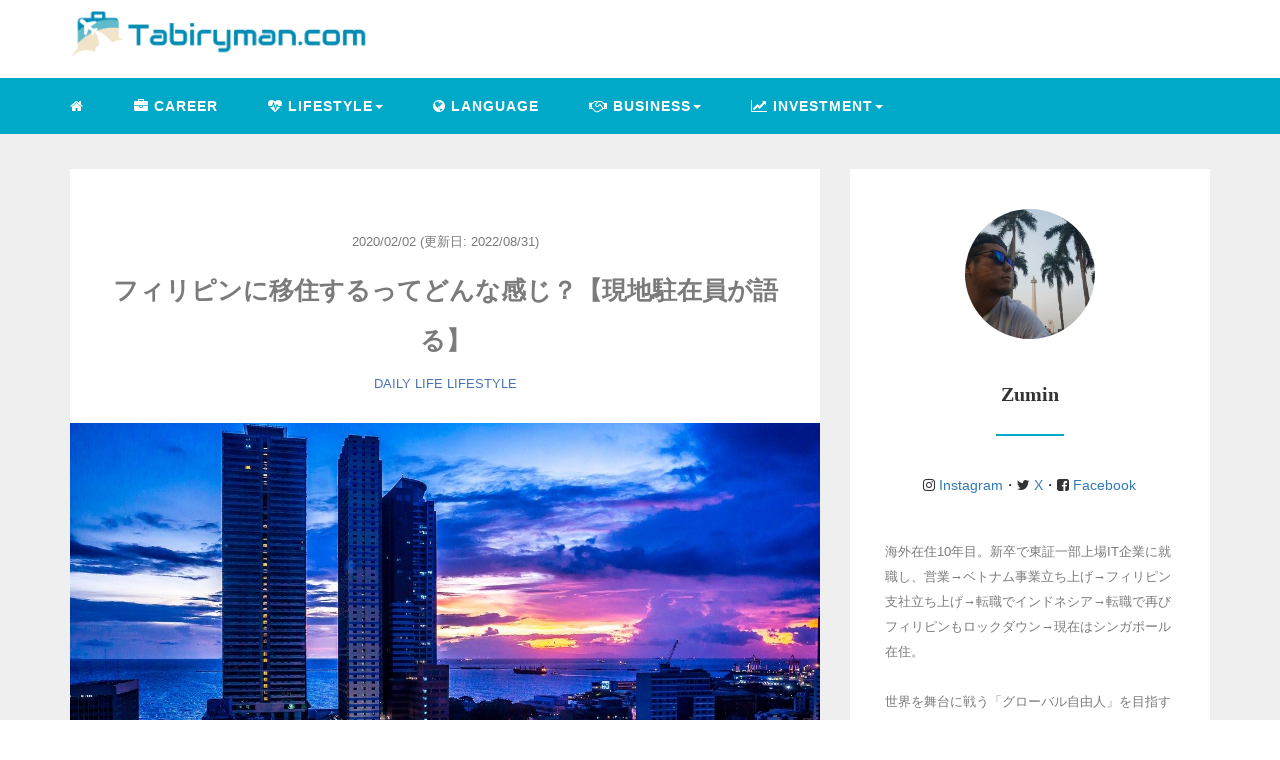

--- FILE ---
content_type: text/html; charset=UTF-8
request_url: https://tabiryman.com/life-in-philippines/
body_size: 20335
content:
<!DOCTYPE HTML>
<html lang="ja">
<head>
<link rel="stylesheet" href="https://tabiryman.com/wp-content/themes/m_theme/style.css" type="text/css"/>

<meta charset="utf-8" />
<meta name="viewport" content="width=device-width, initial-scale=1">



<!-- OGP設定 -->
<meta property="fb:app_id" content="2300358983594499" />
<meta property="fb:admins" content="113943260164199" />
<meta name="twitter:card" value="summary_large_image"/>
<meta name="twitter:site" value="@tabirymandotcom" />
<meta name="twitter:creator" value="@tabirymandotcom" />
<meta name="twitter:title" value="フィリピンに移住するってどんな感じ？【現地駐在員が語る】"/>
<meta name="twitter:description" value="「フィリピンで移住するにはどんな条件が必要で、どんなメリット・デメリットがあるのだろう？生活費はどれくらいかかるのかな？」そんな疑問を持つ方向けの記事です。合計4年以上、実際にフィリピンの首都マニラでの生活を経験した僕が解説していきます。"/>

<meta property="og:url" content="https://tabiryman.com/life-in-philippines/"/>
<meta property="og:title" content="フィリピンに移住するってどんな感じ？【現地駐在員が語る】" />
<meta name="twitter:description" value="「フィリピンで移住するにはどんな条件が必要で、どんなメリット・デメリットがあるのだろう？生活費はどれくらいかかるのかな？」そんな疑問を持つ方向けの記事です。合計4年以上、実際にフィリピンの首都マニラでの生活を経験した僕が解説していきます。"/>
<meta property="og:type" content="article" />
<meta property="og:image" content="https://tabiryman.com/wp-content/uploads/2020/02/eye.jpg" />
<meta name="twitter:image" value="https://tabiryman.com/wp-content/uploads/2020/02/eye.jpg" />

	
<!-- /OGP設定 -->

<link rel="shortcut icon" href="https://tabiryman.com/wp-content/themes/m_theme/images/favicon.ico">

<!-- schema.org -->
<meta itemprop="name" content="フィリピンに移住するってどんな感じ？【現地駐在員が語る】">
<meta itemprop="description" content="https://tabiryman.com/life-in-philippines/">

	<style>img:is([sizes="auto" i], [sizes^="auto," i]) { contain-intrinsic-size: 3000px 1500px }</style>
	
		<!-- All in One SEO 4.8.5 - aioseo.com -->
		<title>フィリピンに移住するってどんな感じ？【現地駐在員が語る】 | 旅リーマンどっとこむ</title>
	<meta name="description" content="「フィリピンで移住するにはどんな条件が必要で、どんなメリット・デメリットがあるのだろう？生活費はどれくらいかかるのかな？」そんな疑問を持つ方向けの記事です。合計4年以上、実際にフィリピンの首都マニラでの生活を経験した僕が解説していきます。" />
	<meta name="robots" content="max-snippet:-1, max-image-preview:large, max-video-preview:-1" />
	<meta name="author" content="Zumin"/>
	<meta name="google-site-verification" content="7hFG7HpZnuB8nHG2FWu45hG-65S6DuD7jwqDmMqvI7I" />
	<link rel="canonical" href="https://tabiryman.com/life-in-philippines/" />
	<meta name="generator" content="All in One SEO (AIOSEO) 4.8.5" />

		<!-- Global site tag (gtag.js) - Google Analytics -->
<script async src="https://www.googletagmanager.com/gtag/js?id=UA-156591259-1"></script>
<script>
 window.dataLayer = window.dataLayer || [];
 function gtag(){dataLayer.push(arguments);}
 gtag('js', new Date());

 gtag('config', 'UA-156591259-1');
</script>
		<meta property="og:locale" content="ja_JP" />
		<meta property="og:site_name" content="旅リーマンどっとこむ" />
		<meta property="og:type" content="article" />
		<meta property="og:title" content="フィリピンに移住するってどんな感じ？【現地駐在員が語る】 | 旅リーマンどっとこむ" />
		<meta property="og:description" content="「フィリピンで移住するにはどんな条件が必要で、どんなメリット・デメリットがあるのだろう？生活費はどれくらいかかるのかな？」そんな疑問を持つ方向けの記事です。合計4年以上、実際にフィリピンの首都マニラでの生活を経験した僕が解説していきます。" />
		<meta property="og:url" content="https://tabiryman.com/life-in-philippines/" />
		<meta property="fb:app_id" content="2300358983594499" />
		<meta property="fb:admins" content="113943260164199" />
		<meta property="og:image" content="https://tabiryman.com/wp-content/uploads/2020/02/eye.jpg" />
		<meta property="og:image:secure_url" content="https://tabiryman.com/wp-content/uploads/2020/02/eye.jpg" />
		<meta property="og:image:width" content="1280" />
		<meta property="og:image:height" content="853" />
		<meta property="article:published_time" content="2020-02-01T17:05:30+00:00" />
		<meta property="article:modified_time" content="2022-08-31T05:00:27+00:00" />
		<meta property="article:publisher" content="https://www.facebook.com/tabirymandotcom/" />
		<meta name="twitter:card" content="summary" />
		<meta name="twitter:site" content="@tabirymandotcom" />
		<meta name="twitter:title" content="フィリピンに移住するってどんな感じ？【現地駐在員が語る】 | 旅リーマンどっとこむ" />
		<meta name="twitter:description" content="「フィリピンで移住するにはどんな条件が必要で、どんなメリット・デメリットがあるのだろう？生活費はどれくらいかかるのかな？」そんな疑問を持つ方向けの記事です。合計4年以上、実際にフィリピンの首都マニラでの生活を経験した僕が解説していきます。" />
		<meta name="twitter:image" content="https://tabiryman.com/wp-content/uploads/2020/02/eye.jpg" />
		<script type="application/ld+json" class="aioseo-schema">
			{"@context":"https:\/\/schema.org","@graph":[{"@type":"Article","@id":"https:\/\/tabiryman.com\/life-in-philippines\/#article","name":"\u30d5\u30a3\u30ea\u30d4\u30f3\u306b\u79fb\u4f4f\u3059\u308b\u3063\u3066\u3069\u3093\u306a\u611f\u3058\uff1f\u3010\u73fe\u5730\u99d0\u5728\u54e1\u304c\u8a9e\u308b\u3011 | \u65c5\u30ea\u30fc\u30de\u30f3\u3069\u3063\u3068\u3053\u3080","headline":"\u30d5\u30a3\u30ea\u30d4\u30f3\u306b\u79fb\u4f4f\u3059\u308b\u3063\u3066\u3069\u3093\u306a\u611f\u3058\uff1f\u3010\u73fe\u5730\u99d0\u5728\u54e1\u304c\u8a9e\u308b\u3011","author":{"@id":"https:\/\/tabiryman.com\/author\/zumin\/#author"},"publisher":{"@id":"https:\/\/tabiryman.com\/#person"},"image":{"@type":"ImageObject","url":"https:\/\/tabiryman.com\/wp-content\/uploads\/2020\/02\/eye.jpg","width":1280,"height":853,"caption":"\u30d5\u30a3\u30ea\u30d4\u30f3\u306b\u79fb\u4f4f\u3059\u308b\u3063\u3066\u3069\u3093\u306a\u611f\u3058\uff1f\u3010\u73fe\u5730\u99d0\u5728\u54e1\u304c\u8a9e\u308b\u3011"},"datePublished":"2020-02-02T02:05:30+09:00","dateModified":"2022-08-31T14:00:27+09:00","inLanguage":"ja","mainEntityOfPage":{"@id":"https:\/\/tabiryman.com\/life-in-philippines\/#webpage"},"isPartOf":{"@id":"https:\/\/tabiryman.com\/life-in-philippines\/#webpage"},"articleSection":"DAILY LIFE, LIFESTYLE, \u30d5\u30a3\u30ea\u30d4\u30f3, \u6d77\u5916\u79fb\u4f4f"},{"@type":"BreadcrumbList","@id":"https:\/\/tabiryman.com\/life-in-philippines\/#breadcrumblist","itemListElement":[{"@type":"ListItem","@id":"https:\/\/tabiryman.com#listItem","position":1,"name":"Home","item":"https:\/\/tabiryman.com","nextItem":{"@type":"ListItem","@id":"https:\/\/tabiryman.com\/category\/lifestyle\/#listItem","name":"LIFESTYLE"}},{"@type":"ListItem","@id":"https:\/\/tabiryman.com\/category\/lifestyle\/#listItem","position":2,"name":"LIFESTYLE","item":"https:\/\/tabiryman.com\/category\/lifestyle\/","nextItem":{"@type":"ListItem","@id":"https:\/\/tabiryman.com\/category\/lifestyle\/dailylife\/#listItem","name":"DAILY LIFE"},"previousItem":{"@type":"ListItem","@id":"https:\/\/tabiryman.com#listItem","name":"Home"}},{"@type":"ListItem","@id":"https:\/\/tabiryman.com\/category\/lifestyle\/dailylife\/#listItem","position":3,"name":"DAILY LIFE","item":"https:\/\/tabiryman.com\/category\/lifestyle\/dailylife\/","nextItem":{"@type":"ListItem","@id":"https:\/\/tabiryman.com\/life-in-philippines\/#listItem","name":"\u30d5\u30a3\u30ea\u30d4\u30f3\u306b\u79fb\u4f4f\u3059\u308b\u3063\u3066\u3069\u3093\u306a\u611f\u3058\uff1f\u3010\u73fe\u5730\u99d0\u5728\u54e1\u304c\u8a9e\u308b\u3011"},"previousItem":{"@type":"ListItem","@id":"https:\/\/tabiryman.com\/category\/lifestyle\/#listItem","name":"LIFESTYLE"}},{"@type":"ListItem","@id":"https:\/\/tabiryman.com\/life-in-philippines\/#listItem","position":4,"name":"\u30d5\u30a3\u30ea\u30d4\u30f3\u306b\u79fb\u4f4f\u3059\u308b\u3063\u3066\u3069\u3093\u306a\u611f\u3058\uff1f\u3010\u73fe\u5730\u99d0\u5728\u54e1\u304c\u8a9e\u308b\u3011","previousItem":{"@type":"ListItem","@id":"https:\/\/tabiryman.com\/category\/lifestyle\/dailylife\/#listItem","name":"DAILY LIFE"}}]},{"@type":"Person","@id":"https:\/\/tabiryman.com\/#person","name":"Zumin","image":{"@type":"ImageObject","@id":"https:\/\/tabiryman.com\/life-in-philippines\/#personImage","url":"https:\/\/secure.gravatar.com\/avatar\/6565616201eb122bee3cf57c110f62b3?s=96&d=mm&r=g","width":96,"height":96,"caption":"Zumin"}},{"@type":"Person","@id":"https:\/\/tabiryman.com\/author\/zumin\/#author","url":"https:\/\/tabiryman.com\/author\/zumin\/","name":"Zumin","image":{"@type":"ImageObject","@id":"https:\/\/tabiryman.com\/life-in-philippines\/#authorImage","url":"https:\/\/secure.gravatar.com\/avatar\/6565616201eb122bee3cf57c110f62b3?s=96&d=mm&r=g","width":96,"height":96,"caption":"Zumin"}},{"@type":"WebPage","@id":"https:\/\/tabiryman.com\/life-in-philippines\/#webpage","url":"https:\/\/tabiryman.com\/life-in-philippines\/","name":"\u30d5\u30a3\u30ea\u30d4\u30f3\u306b\u79fb\u4f4f\u3059\u308b\u3063\u3066\u3069\u3093\u306a\u611f\u3058\uff1f\u3010\u73fe\u5730\u99d0\u5728\u54e1\u304c\u8a9e\u308b\u3011 | \u65c5\u30ea\u30fc\u30de\u30f3\u3069\u3063\u3068\u3053\u3080","description":"\u300c\u30d5\u30a3\u30ea\u30d4\u30f3\u3067\u79fb\u4f4f\u3059\u308b\u306b\u306f\u3069\u3093\u306a\u6761\u4ef6\u304c\u5fc5\u8981\u3067\u3001\u3069\u3093\u306a\u30e1\u30ea\u30c3\u30c8\u30fb\u30c7\u30e1\u30ea\u30c3\u30c8\u304c\u3042\u308b\u306e\u3060\u308d\u3046\uff1f\u751f\u6d3b\u8cbb\u306f\u3069\u308c\u304f\u3089\u3044\u304b\u304b\u308b\u306e\u304b\u306a\uff1f\u300d\u305d\u3093\u306a\u7591\u554f\u3092\u6301\u3064\u65b9\u5411\u3051\u306e\u8a18\u4e8b\u3067\u3059\u3002\u5408\u8a084\u5e74\u4ee5\u4e0a\u3001\u5b9f\u969b\u306b\u30d5\u30a3\u30ea\u30d4\u30f3\u306e\u9996\u90fd\u30de\u30cb\u30e9\u3067\u306e\u751f\u6d3b\u3092\u7d4c\u9a13\u3057\u305f\u50d5\u304c\u89e3\u8aac\u3057\u3066\u3044\u304d\u307e\u3059\u3002","inLanguage":"ja","isPartOf":{"@id":"https:\/\/tabiryman.com\/#website"},"breadcrumb":{"@id":"https:\/\/tabiryman.com\/life-in-philippines\/#breadcrumblist"},"author":{"@id":"https:\/\/tabiryman.com\/author\/zumin\/#author"},"creator":{"@id":"https:\/\/tabiryman.com\/author\/zumin\/#author"},"image":{"@type":"ImageObject","url":"https:\/\/tabiryman.com\/wp-content\/uploads\/2020\/02\/eye.jpg","@id":"https:\/\/tabiryman.com\/life-in-philippines\/#mainImage","width":1280,"height":853,"caption":"\u30d5\u30a3\u30ea\u30d4\u30f3\u306b\u79fb\u4f4f\u3059\u308b\u3063\u3066\u3069\u3093\u306a\u611f\u3058\uff1f\u3010\u73fe\u5730\u99d0\u5728\u54e1\u304c\u8a9e\u308b\u3011"},"primaryImageOfPage":{"@id":"https:\/\/tabiryman.com\/life-in-philippines\/#mainImage"},"datePublished":"2020-02-02T02:05:30+09:00","dateModified":"2022-08-31T14:00:27+09:00"},{"@type":"WebSite","@id":"https:\/\/tabiryman.com\/#website","url":"https:\/\/tabiryman.com\/","name":"\u65c5\u30ea\u30fc\u30de\u30f3\u3069\u3063\u3068\u3053\u3080","description":"\u30b0\u30ed\u30fc\u30d0\u30eb\u81ea\u7531\u4eba\u3078\u306e\u9053","inLanguage":"ja","publisher":{"@id":"https:\/\/tabiryman.com\/#person"}}]}
		</script>
		<!-- All in One SEO -->

<link rel='dns-prefetch' href='//cdn.jsdelivr.net' />
<link rel="alternate" type="application/rss+xml" title="旅リーマンどっとこむ &raquo; フィリピンに移住するってどんな感じ？【現地駐在員が語る】 のコメントのフィード" href="https://tabiryman.com/life-in-philippines/feed/" />
<link rel='stylesheet' id='wp-block-library-css' href='https://tabiryman.com/wp-includes/css/dist/block-library/style.min.css?ver=6.7.4' type='text/css' media='all' />
<style id='classic-theme-styles-inline-css' type='text/css'>
/*! This file is auto-generated */
.wp-block-button__link{color:#fff;background-color:#32373c;border-radius:9999px;box-shadow:none;text-decoration:none;padding:calc(.667em + 2px) calc(1.333em + 2px);font-size:1.125em}.wp-block-file__button{background:#32373c;color:#fff;text-decoration:none}
</style>
<style id='global-styles-inline-css' type='text/css'>
:root{--wp--preset--aspect-ratio--square: 1;--wp--preset--aspect-ratio--4-3: 4/3;--wp--preset--aspect-ratio--3-4: 3/4;--wp--preset--aspect-ratio--3-2: 3/2;--wp--preset--aspect-ratio--2-3: 2/3;--wp--preset--aspect-ratio--16-9: 16/9;--wp--preset--aspect-ratio--9-16: 9/16;--wp--preset--color--black: #000000;--wp--preset--color--cyan-bluish-gray: #abb8c3;--wp--preset--color--white: #ffffff;--wp--preset--color--pale-pink: #f78da7;--wp--preset--color--vivid-red: #cf2e2e;--wp--preset--color--luminous-vivid-orange: #ff6900;--wp--preset--color--luminous-vivid-amber: #fcb900;--wp--preset--color--light-green-cyan: #7bdcb5;--wp--preset--color--vivid-green-cyan: #00d084;--wp--preset--color--pale-cyan-blue: #8ed1fc;--wp--preset--color--vivid-cyan-blue: #0693e3;--wp--preset--color--vivid-purple: #9b51e0;--wp--preset--gradient--vivid-cyan-blue-to-vivid-purple: linear-gradient(135deg,rgba(6,147,227,1) 0%,rgb(155,81,224) 100%);--wp--preset--gradient--light-green-cyan-to-vivid-green-cyan: linear-gradient(135deg,rgb(122,220,180) 0%,rgb(0,208,130) 100%);--wp--preset--gradient--luminous-vivid-amber-to-luminous-vivid-orange: linear-gradient(135deg,rgba(252,185,0,1) 0%,rgba(255,105,0,1) 100%);--wp--preset--gradient--luminous-vivid-orange-to-vivid-red: linear-gradient(135deg,rgba(255,105,0,1) 0%,rgb(207,46,46) 100%);--wp--preset--gradient--very-light-gray-to-cyan-bluish-gray: linear-gradient(135deg,rgb(238,238,238) 0%,rgb(169,184,195) 100%);--wp--preset--gradient--cool-to-warm-spectrum: linear-gradient(135deg,rgb(74,234,220) 0%,rgb(151,120,209) 20%,rgb(207,42,186) 40%,rgb(238,44,130) 60%,rgb(251,105,98) 80%,rgb(254,248,76) 100%);--wp--preset--gradient--blush-light-purple: linear-gradient(135deg,rgb(255,206,236) 0%,rgb(152,150,240) 100%);--wp--preset--gradient--blush-bordeaux: linear-gradient(135deg,rgb(254,205,165) 0%,rgb(254,45,45) 50%,rgb(107,0,62) 100%);--wp--preset--gradient--luminous-dusk: linear-gradient(135deg,rgb(255,203,112) 0%,rgb(199,81,192) 50%,rgb(65,88,208) 100%);--wp--preset--gradient--pale-ocean: linear-gradient(135deg,rgb(255,245,203) 0%,rgb(182,227,212) 50%,rgb(51,167,181) 100%);--wp--preset--gradient--electric-grass: linear-gradient(135deg,rgb(202,248,128) 0%,rgb(113,206,126) 100%);--wp--preset--gradient--midnight: linear-gradient(135deg,rgb(2,3,129) 0%,rgb(40,116,252) 100%);--wp--preset--font-size--small: 13px;--wp--preset--font-size--medium: 20px;--wp--preset--font-size--large: 36px;--wp--preset--font-size--x-large: 42px;--wp--preset--spacing--20: 0.44rem;--wp--preset--spacing--30: 0.67rem;--wp--preset--spacing--40: 1rem;--wp--preset--spacing--50: 1.5rem;--wp--preset--spacing--60: 2.25rem;--wp--preset--spacing--70: 3.38rem;--wp--preset--spacing--80: 5.06rem;--wp--preset--shadow--natural: 6px 6px 9px rgba(0, 0, 0, 0.2);--wp--preset--shadow--deep: 12px 12px 50px rgba(0, 0, 0, 0.4);--wp--preset--shadow--sharp: 6px 6px 0px rgba(0, 0, 0, 0.2);--wp--preset--shadow--outlined: 6px 6px 0px -3px rgba(255, 255, 255, 1), 6px 6px rgba(0, 0, 0, 1);--wp--preset--shadow--crisp: 6px 6px 0px rgba(0, 0, 0, 1);}:where(.is-layout-flex){gap: 0.5em;}:where(.is-layout-grid){gap: 0.5em;}body .is-layout-flex{display: flex;}.is-layout-flex{flex-wrap: wrap;align-items: center;}.is-layout-flex > :is(*, div){margin: 0;}body .is-layout-grid{display: grid;}.is-layout-grid > :is(*, div){margin: 0;}:where(.wp-block-columns.is-layout-flex){gap: 2em;}:where(.wp-block-columns.is-layout-grid){gap: 2em;}:where(.wp-block-post-template.is-layout-flex){gap: 1.25em;}:where(.wp-block-post-template.is-layout-grid){gap: 1.25em;}.has-black-color{color: var(--wp--preset--color--black) !important;}.has-cyan-bluish-gray-color{color: var(--wp--preset--color--cyan-bluish-gray) !important;}.has-white-color{color: var(--wp--preset--color--white) !important;}.has-pale-pink-color{color: var(--wp--preset--color--pale-pink) !important;}.has-vivid-red-color{color: var(--wp--preset--color--vivid-red) !important;}.has-luminous-vivid-orange-color{color: var(--wp--preset--color--luminous-vivid-orange) !important;}.has-luminous-vivid-amber-color{color: var(--wp--preset--color--luminous-vivid-amber) !important;}.has-light-green-cyan-color{color: var(--wp--preset--color--light-green-cyan) !important;}.has-vivid-green-cyan-color{color: var(--wp--preset--color--vivid-green-cyan) !important;}.has-pale-cyan-blue-color{color: var(--wp--preset--color--pale-cyan-blue) !important;}.has-vivid-cyan-blue-color{color: var(--wp--preset--color--vivid-cyan-blue) !important;}.has-vivid-purple-color{color: var(--wp--preset--color--vivid-purple) !important;}.has-black-background-color{background-color: var(--wp--preset--color--black) !important;}.has-cyan-bluish-gray-background-color{background-color: var(--wp--preset--color--cyan-bluish-gray) !important;}.has-white-background-color{background-color: var(--wp--preset--color--white) !important;}.has-pale-pink-background-color{background-color: var(--wp--preset--color--pale-pink) !important;}.has-vivid-red-background-color{background-color: var(--wp--preset--color--vivid-red) !important;}.has-luminous-vivid-orange-background-color{background-color: var(--wp--preset--color--luminous-vivid-orange) !important;}.has-luminous-vivid-amber-background-color{background-color: var(--wp--preset--color--luminous-vivid-amber) !important;}.has-light-green-cyan-background-color{background-color: var(--wp--preset--color--light-green-cyan) !important;}.has-vivid-green-cyan-background-color{background-color: var(--wp--preset--color--vivid-green-cyan) !important;}.has-pale-cyan-blue-background-color{background-color: var(--wp--preset--color--pale-cyan-blue) !important;}.has-vivid-cyan-blue-background-color{background-color: var(--wp--preset--color--vivid-cyan-blue) !important;}.has-vivid-purple-background-color{background-color: var(--wp--preset--color--vivid-purple) !important;}.has-black-border-color{border-color: var(--wp--preset--color--black) !important;}.has-cyan-bluish-gray-border-color{border-color: var(--wp--preset--color--cyan-bluish-gray) !important;}.has-white-border-color{border-color: var(--wp--preset--color--white) !important;}.has-pale-pink-border-color{border-color: var(--wp--preset--color--pale-pink) !important;}.has-vivid-red-border-color{border-color: var(--wp--preset--color--vivid-red) !important;}.has-luminous-vivid-orange-border-color{border-color: var(--wp--preset--color--luminous-vivid-orange) !important;}.has-luminous-vivid-amber-border-color{border-color: var(--wp--preset--color--luminous-vivid-amber) !important;}.has-light-green-cyan-border-color{border-color: var(--wp--preset--color--light-green-cyan) !important;}.has-vivid-green-cyan-border-color{border-color: var(--wp--preset--color--vivid-green-cyan) !important;}.has-pale-cyan-blue-border-color{border-color: var(--wp--preset--color--pale-cyan-blue) !important;}.has-vivid-cyan-blue-border-color{border-color: var(--wp--preset--color--vivid-cyan-blue) !important;}.has-vivid-purple-border-color{border-color: var(--wp--preset--color--vivid-purple) !important;}.has-vivid-cyan-blue-to-vivid-purple-gradient-background{background: var(--wp--preset--gradient--vivid-cyan-blue-to-vivid-purple) !important;}.has-light-green-cyan-to-vivid-green-cyan-gradient-background{background: var(--wp--preset--gradient--light-green-cyan-to-vivid-green-cyan) !important;}.has-luminous-vivid-amber-to-luminous-vivid-orange-gradient-background{background: var(--wp--preset--gradient--luminous-vivid-amber-to-luminous-vivid-orange) !important;}.has-luminous-vivid-orange-to-vivid-red-gradient-background{background: var(--wp--preset--gradient--luminous-vivid-orange-to-vivid-red) !important;}.has-very-light-gray-to-cyan-bluish-gray-gradient-background{background: var(--wp--preset--gradient--very-light-gray-to-cyan-bluish-gray) !important;}.has-cool-to-warm-spectrum-gradient-background{background: var(--wp--preset--gradient--cool-to-warm-spectrum) !important;}.has-blush-light-purple-gradient-background{background: var(--wp--preset--gradient--blush-light-purple) !important;}.has-blush-bordeaux-gradient-background{background: var(--wp--preset--gradient--blush-bordeaux) !important;}.has-luminous-dusk-gradient-background{background: var(--wp--preset--gradient--luminous-dusk) !important;}.has-pale-ocean-gradient-background{background: var(--wp--preset--gradient--pale-ocean) !important;}.has-electric-grass-gradient-background{background: var(--wp--preset--gradient--electric-grass) !important;}.has-midnight-gradient-background{background: var(--wp--preset--gradient--midnight) !important;}.has-small-font-size{font-size: var(--wp--preset--font-size--small) !important;}.has-medium-font-size{font-size: var(--wp--preset--font-size--medium) !important;}.has-large-font-size{font-size: var(--wp--preset--font-size--large) !important;}.has-x-large-font-size{font-size: var(--wp--preset--font-size--x-large) !important;}
:where(.wp-block-post-template.is-layout-flex){gap: 1.25em;}:where(.wp-block-post-template.is-layout-grid){gap: 1.25em;}
:where(.wp-block-columns.is-layout-flex){gap: 2em;}:where(.wp-block-columns.is-layout-grid){gap: 2em;}
:root :where(.wp-block-pullquote){font-size: 1.5em;line-height: 1.6;}
</style>
<link rel='stylesheet' id='sbd-block-style-post-css' href='https://tabiryman.com/wp-content/plugins/simpleblogdesign-main/build/style-index.css?ver=1.2.6' type='text/css' media='all' />
<link rel='stylesheet' id='sbd_style-css' href='https://tabiryman.com/?sbd=1&#038;ver=6.7.4' type='text/css' media='all' />
<link rel='stylesheet' id='sbd-sroll-css-css' href='https://tabiryman.com/wp-content/plugins/simpleblogdesign-main/addon/scroll-hint/style.css?ver=1' type='text/css' media='all' />
<link rel="https://api.w.org/" href="https://tabiryman.com/wp-json/" /><link rel="alternate" title="JSON" type="application/json" href="https://tabiryman.com/wp-json/wp/v2/posts/657" /><meta name="generator" content="WordPress 6.7.4" />
<link rel='shortlink' href='https://tabiryman.com/?p=657' />
<link rel="alternate" title="oEmbed (JSON)" type="application/json+oembed" href="https://tabiryman.com/wp-json/oembed/1.0/embed?url=https%3A%2F%2Ftabiryman.com%2Flife-in-philippines%2F" />
<link rel="alternate" title="oEmbed (XML)" type="text/xml+oembed" href="https://tabiryman.com/wp-json/oembed/1.0/embed?url=https%3A%2F%2Ftabiryman.com%2Flife-in-philippines%2F&#038;format=xml" />
		<script type="text/javascript">
				(function(c,l,a,r,i,t,y){
					c[a]=c[a]||function(){(c[a].q=c[a].q||[]).push(arguments)};t=l.createElement(r);t.async=1;
					t.src="https://www.clarity.ms/tag/"+i+"?ref=wordpress";y=l.getElementsByTagName(r)[0];y.parentNode.insertBefore(t,y);
				})(window, document, "clarity", "script", "gmn1bst50q");
		</script>
		<style type="text/css">header .nav-bg {background: #00a9c7;}header .nav-bg .nav.navbar-nav a {color: #fff;}header .nav-bg .nav.navbar-nav a:hover {background: #3497a8;}header .nav-bg .nav .open>a, header .nav-bg .nav .open>a:hover, header .nav-bg .nav .open>a:focus {background:#3497a8;}header .nav-bg .nav.navbar-nav .dropdown-menu li a:hover {color: #ffffff;}span.sitename.sub {color: #00a9c7;}.single h2 {border-left: 9px solid #00a9c7;}.single h3 {border-left: 9px solid #00a9c7;}.single h4 {color: #00a9c7;}.single ul, .single ol {background-color: #f8f9ff; border: dashed 1px #4865b2;}.single p.point i {color: #00a9c7;}hr {border: 1px solid #00a9c7;}footer .credit {background: #00a9c7;}@media only screen and (max-width: 479px){  header {background: #000000;}  .pushy {background: #000000;}  header .nav-bg .nav.navbar-nav a:hover {background: #3497a8;}  .pushy a {color: #fff;}  header .dropdown-menu>li>a {color: #fff;}}</style><style type="text/css">.broken_link, a.broken_link {
	text-decoration: line-through;
}</style><link rel="icon" href="https://tabiryman.com/wp-content/uploads/2020/02/cropped-favicon_blkbg-32x32.jpg" sizes="32x32" />
<link rel="icon" href="https://tabiryman.com/wp-content/uploads/2020/02/cropped-favicon_blkbg-192x192.jpg" sizes="192x192" />
<link rel="apple-touch-icon" href="https://tabiryman.com/wp-content/uploads/2020/02/cropped-favicon_blkbg-180x180.jpg" />
<meta name="msapplication-TileImage" content="https://tabiryman.com/wp-content/uploads/2020/02/cropped-favicon_blkbg-270x270.jpg" />
		<style type="text/css" id="wp-custom-css">
			.instagram-center {
margin:0 auto;
max-width: 350px;
}

.author p {
font-size: 13px;
}

.wp-block-image {
width: 90%;
margin: 10px auto;
}

.single h2 {
font-weight: 600;
}

strong {
font-weight: 600;
}

.wp-block-table{
    display: block;
    overflow-x: auto;
    margin-left: 5%;
    margin-right: 5%;
    white-space: nowrap;
    border: #7B7B7B 1px solid;
}

.wp-block-table td{
	 border: #7B7B7B 1px solid;
	padding:15px;
	
}

.wp-block-table.is-style-stripes{
    display: block;
    overflow-x: auto;
    margin-left: 5%;
    margin-right: 5%;
    white-space: nowrap;
    border: #7B7B7B 1px solid;
}

.wp-block-table.is-style-stripes td{
	 border: #7B7B7B 1px solid;
	padding:15px;
	
}

header .nav-bg {
background: #00A9C7;
}

header .nav-bg .nav .open>a, header .nav-bg .nav .open>a:hover, header .nav-bg .nav .open>a:focus {
 background:#00A9C7;
}

header .nav-bg .nav.navbar-nav a:hover {
background: #00A9C7;
}

.single h2 {
background: #f7f7f7;
padding: 20px 15px 18px;
color: #333;
border-left: 9px solid #00A9C7;
line-height: 40px
}
	
.single h3 {
font-weight: 600;
color: #4663B4;
letter-spacing: 1.6px;
padding: 0px 15px 0px;
border-left: 9px solid #00A9C7;
color: #333;
font-weight: 600;
margin-top: 60px
}

.single p.point i {
color: #00A9C7;
}

hr {
    width: 20%;
    border: 1px solid #00A9C7;
}

main {
background: #efefef;
}

.credit {
background: #00A9C7 !important;
}

/* スマホ横ずれ防止 */

@media screen and (max-width : 767px){
 html,
 body {
 overflow-x: hidden!important;
 overflow-y: scroll;
 -webkit-overflow-scrolling: touch;
 }
}		</style>
		
</head>
<body>

<header itemscope="itemscope" itemtype="http://schema.org/WPHeader">
	<div class="container">
	<div class="row">

		<!-- スマホ用メニューボタン -->
		<div id="container" class="col-xs-2 sp-nav-btn">
			<div class="menu-btn">&#9776;</div>
		</div>

		<div class="col-xs-10 col-sm-2">
											<a href="https://tabiryman.com">
					<img src='https://tabiryman.com/wp-content/uploads/2021/06/logo-min-scaled.jpeg' alt="ロゴ" class="logo" style="margin-top:10px; margin-bottom:10px; width:300px;" />
				</a>
										</div>

					<div class="col-xs-0 col-sm-10">
				<p></p>
			</div>
			</div>
</div>

			<!-- PC用 -->
		<div class="container-fluid nav-bg">
			<div class="container">
				<div class="row">
					<!-- PC用 -->
<nav>

	<ul class="nav navbar-nav">
					<li itemprop="name" class="sp-none"><a href="https://tabiryman.com/" itemprop="url"><i class="fa fa-home" aria-hidden="true"></i></a></li>
			<li itemprop="name" class="pc-none"><a href="https://tabiryman.com/profile/" itemprop="url"><i class="fa fa-home" aria-hidden="true"></i> プロフィール</a></li>
			<li itemprop="name"><a href="https://tabiryman.com/category/career/" itemprop="url" class=""><i class="fa fa-briefcase" aria-hidden="true"></i> CAREER</a></li><li class="dropdown" itemprop="name"><a href="https://tabiryman.com/category/lifestyle/" itemprop="url" class="dropdown-toggle " data-toggle="dropdown" role="button" aria-haspopup="true" aria-expanded="false"><i class="fa fa-heartbeat" aria-hidden="true"></i> LIFESTYLE<span class="caret"></a><ul class="dropdown-menu"><li itemprop="name"><a href="https://tabiryman.com/category/lifestyle/dailylife/" itemprop="url" class="">DAILY LIFE</a></li><li itemprop="name"><a href="https://tabiryman.com/category/lifestyle/stories/" itemprop="url" class="">STORIES</a></li><li itemprop="name"><a href="https://tabiryman.com/category/lifestyle/travel/" itemprop="url" class="">TRAVEL</a></li></ul></li><li itemprop="name"><a href="https://tabiryman.com/category/language/" itemprop="url" class=""><i class="fa fa-globe" aria-hidden="true"></i> LANGUAGE</a></li><li class="dropdown" itemprop="name"><a href="https://tabiryman.com/category/business/" itemprop="url" class="dropdown-toggle " data-toggle="dropdown" role="button" aria-haspopup="true" aria-expanded="false"><i class="fa fa-handshake-o" aria-hidden="true"></i> BUSINESS<span class="caret"></a><ul class="dropdown-menu"><li itemprop="name"><a href="https://tabiryman.com/category/business/skills/" itemprop="url" class="">SKILLS</a></li><li itemprop="name"><a href="https://tabiryman.com/category/business/trends/" itemprop="url" class="">TRENDS</a></li><li itemprop="name"><a href="https://tabiryman.com/category/business/tools/" itemprop="url" class="">TOOLS</a></li></ul></li><li class="dropdown" itemprop="name"><a href="https://tabiryman.com/category/investment/" itemprop="url" class="dropdown-toggle " data-toggle="dropdown" role="button" aria-haspopup="true" aria-expanded="false"><i class="fa fa-line-chart" aria-hidden="true"></i> INVESTMENT<span class="caret"></a><ul class="dropdown-menu"><li itemprop="name"><a href="https://tabiryman.com/category/investment/stocks-etfs/" itemprop="url" class="">STOCKS/ETFs</a></li><li itemprop="name"><a href="https://tabiryman.com/category/investment/cryptos/" itemprop="url" class="">CRYPTOS</a></li><li itemprop="name"><a href="https://tabiryman.com/category/investment/brokers/" itemprop="url" class="">BROKERS</a></li></ul></li>			</ul>

</nav>

				</div>
			</div>
		</div>
	
</header>

<!-- Blogのメインコンテンツエリア -->
<main id="main" itemprop="mainContentOfPage" itemscope="itemscope" itemtype="http://schema.org/Blog">
	<div class="container">
		<div class="row">

			
			<!-- articleタグのマークアップ -->
			<article itemscope="itemscope" itemtype="http://schema.org/BlogPosting" itemprop="blogPost">
				<section>
					<!-- 本文の表示 -->

												<div  itemprop="articleBody" class="col-xs-12 col-sm-12 col-md-8">
						


<div class="col-xs-12 wrap single">

	<p class="meta">
	<time itemprop="datePublished">2020/02/02</time>
			<time itemprop="dateModified">
			(更新日: 2022/08/31)
		</time>
	</p>
	<h1 itemprop="headline">フィリピンに移住するってどんな感じ？【現地駐在員が語る】</h1>

	<p class="cat"><a href="https://tabiryman.com/category/lifestyle/dailylife/" rel="category tag">DAILY LIFE</a> <a href="https://tabiryman.com/category/lifestyle/" rel="category tag">LIFESTYLE</a></p>

	<!-- サムネイルの表示 -->
		<figure><div class="thumbnail">
		<a href="https://tabiryman.com/life-in-philippines/" title="フィリピンに移住するってどんな感じ？【現地駐在員が語る】">
			<span itemprop="image">
				<img width="1280" height="853" src="https://tabiryman.com/wp-content/uploads/2020/02/eye.jpg" class="img-responsive max-width wp-post-image" alt="フィリピンに移住するってどんな感じ？【現地駐在員が語る】" itemprop="image" decoding="async" fetchpriority="high" srcset="https://tabiryman.com/wp-content/uploads/2020/02/eye.jpg 1280w, https://tabiryman.com/wp-content/uploads/2020/02/eye-300x200.jpg 300w, https://tabiryman.com/wp-content/uploads/2020/02/eye-1024x682.jpg 1024w, https://tabiryman.com/wp-content/uploads/2020/02/eye-768x512.jpg 768w" sizes="(max-width: 1280px) 100vw, 1280px" />				</span>
		</a>
	</div></figure>
		<!-- /サムネイルの表示 -->

		
<div class="talk clearfix">
<div class="col-md-3 col-xs-3 img">
	<img decoding="async" src="https://tabiryman.com/wp-content/uploads/2020/03/man_question.jpg" alt="" class="img-responsive">
</div>
<div class="col-md-9 col-xs-9 text">
<p><span class="bold">フィリピンに移住したい人</span>「フィリピンで移住するにはどんな条件が必要で、どんなメリット・デメリットがあるのだろう？生活費はどれくらいかかるのかな？」</p>
</div>
</div>



<p>こんにちは、旅リーマンのZuminです。</p>



<p>今回は、そんなフィリピン移住に疑問を持つ方向けの記事です。</p>



<p>この記事を書いている僕は、転職のため2015年からフィリピン・マニラへ移住。</p>



<p>合計で4年以上をフィリピンで過ごした僕の実体験をもとに、解説していきます。</p>



<p class="point"><i class="fa fa-check" aria-hidden="true"></i> もくじ </p>



<ul class="wp-block-list"><li>フィリピンのビザ</li><li>フィリピン移住のメリット・デメリット</li><li>フィリピンでの生活費</li><li>実際にフィリピンに住んでみて</li><li>まとめ</li></ul>



<h2 class="wp-block-heading">フィリピンのビザ</h2>



<figure class="wp-block-image size-large"><img decoding="async" width="1024" height="683" src="https://tabiryman.com/wp-content/uploads/2020/02/philippine-flag-1024x683.jpg" alt="フィリピンのビザ" class="wp-image-703" srcset="https://tabiryman.com/wp-content/uploads/2020/02/philippine-flag-1024x683.jpg 1024w, https://tabiryman.com/wp-content/uploads/2020/02/philippine-flag-300x200.jpg 300w, https://tabiryman.com/wp-content/uploads/2020/02/philippine-flag-768x512.jpg 768w, https://tabiryman.com/wp-content/uploads/2020/02/philippine-flag-1536x1024.jpg 1536w, https://tabiryman.com/wp-content/uploads/2020/02/philippine-flag.jpg 1920w" sizes="(max-width: 1024px) 100vw, 1024px" /></figure>



<p></p>



<p><strong>フィリピンには全14種類のビザがありますが、ここでは一般的に就労、移住で必要とするケースが多いビザのみ紹介していきます。</strong></p>



<ul class="wp-block-list"><li>ビザなし</li><li>観光ビザ</li><li>特別就労許可（通称：SWP）</li><li>労働査証　(通称：9Gビザ）</li><li>特別居住退職者査証 （通称：SRRV）</li></ul>



<p></p>



<p class="point"><i class="fa fa-check" aria-hidden="true"></i> ビザなし </p>



<p>観光目的もしくは商用で訪れる場合、最大30日以内の滞在。</p>



<p>日本国籍で、パスポートの有効期間が6ヶ月以上あり、他国へ出国する航空券を所持していることが条件です。</p>



<p>ここで注意が必要なのは、フィリピンに長期滞在する予定であっても、必ず帰りの航空券を準備しておくということです。</p>



<p>僕は過去に帰国便を取ることを忘れ、チェックインギリギリの時間にカウンターで焦って購入。</p>



<p>危うく搭乗拒否されそうになった経験があり、ヒヤヒヤものでした。</p>



<p class="point"><i class="fa fa-check" aria-hidden="true"></i> 観光ビザ </p>



<p>観光、または商談や出張などのためのビザ。</p>



<p>最大59日間有効で、60日以上滞在する場合は、現地の日本大使館で延長手続きが可能です。</p>



<p>ただし、ビジネス目的で来ている場合、現地で報酬を得る活動はできないので注意しましょう。</p>



<p class="point"><i class="fa fa-check" aria-hidden="true"></i> 特別就労許可（通称：SWP） </p>



<p>特別就労許可は、最長6ヶ月（初回は3ヶ月有効、次回更新時に3ヶ月延長）フィリピン国内で無報酬の労働をすることが条件。</p>



<p>例えば日本の本社から現地支社に一時的に派遣され、現地スタッフに短期間の研修や技術指導を行うといったようなケースが対象となります。</p>



<p>フィリピン法人から報酬を得る場合は、SWP対象外となるので注意しましょう。</p>



<p class="point"><i class="fa fa-check" aria-hidden="true"></i> 労働査証　(通称：9Gビザ） </p>



<p>最も一般的な雇用ビザがこの9Gビザで、有効期限1〜3年で更新が必要となります。（初回は1年）</p>



<p>フィリピンでの受け入れ先となる会社や機関の推薦状が必要で、<strong>外国人労働局（DOLE）で外国人労働許可証（通称：AEP）を取得後</strong>、イミグレーションオフィスにて申請が可能となります。</p>



<p>このイミグレーションでの手続きが、写真と指紋をとるだけなのですが、結局6時間ぐらい待たされて、非常に萎えました（笑）</p>



<p>できるだけ、入管とコネのあるエージェントを通して手続きしましょう。</p>



<p class="point"><i class="fa fa-check" aria-hidden="true"></i> 特別居住退職者査証 （SRRV） </p>



<p>通称、リタイアメントビザ、永住権として有名。</p>



<p>50歳以上の外国人が対象で、プランによって異なるものの、2万USドル以上の費用と、退職庁の指定口座に定期預金が必要となります。</p>



<p>プランは以下の5種類、一般的には①か②を選択する方が多いです。</p>



<ul class="wp-block-list"><li>① スマイル：健康な退職者で2万ドルの定期預金が必須</li><li>② クラシック：5万ドル以上の不動産投資と、1万ドル（年金なし）or 2万ドル（年金あり）のデポジット</li><li>③ ヒューマンタッチ：介護や療養を必要とする人のみ。1万USドルのデポジット</li><li>④ コータシー：国際機関に従事後、引退した人のみ。1,500USドルのデポジット</li><li>⑤ エクスパンデッドコータシー：海外で軍事関連に従事後、引退した人のみ。1,500USドルのデポジット</li></ul>



<p></p>



<p><strong>初めてのビザ取得となると不安な方も多いかと思いますが、基本的には信頼のあるエージェントを経由して、手続きをサポートしてくれるため、指示に従えば問題ないです。</strong></p>




<div style="padding-right:80px;margin-top:50px;margin-bottom:50px;">

<ins class="adsbygoogle"
     style="display:block; text-align:center;"
     data-ad-layout="in-article"
     data-ad-format="fluid"
     data-ad-client="ca-pub-5459410926503452"
     data-ad-slot="8857731634"></ins>
<script>
     (adsbygoogle = window.adsbygoogle || []).push({});
</script>

</div>

<div style="clear:both"></div><h2 class="wp-block-heading">フィリピン移住のメリット・デメリット</h2>



<figure class="wp-block-image size-large"><img decoding="async" width="1024" height="683" src="https://tabiryman.com/wp-content/uploads/2020/02/merit-1024x683.jpg" alt="フィリピン移住のメリット・デメリット" class="wp-image-705" srcset="https://tabiryman.com/wp-content/uploads/2020/02/merit-1024x683.jpg 1024w, https://tabiryman.com/wp-content/uploads/2020/02/merit-300x200.jpg 300w, https://tabiryman.com/wp-content/uploads/2020/02/merit-768x512.jpg 768w, https://tabiryman.com/wp-content/uploads/2020/02/merit-1536x1024.jpg 1536w, https://tabiryman.com/wp-content/uploads/2020/02/merit-2048x1365.jpg 2048w" sizes="(max-width: 1024px) 100vw, 1024px" /></figure>



<p></p>



<p>それでは、日本人がフィリピンに移住するにあたって感じるメリットを僕なりに解説していきます。</p>



<h3 class="wp-block-heading">メリット</h3>



<ul class="wp-block-list"><li>明るい国民性</li><li>英語</li><li>日本からの距離</li><li>気軽にリゾート</li></ul>



<p></p>



<p class="point"><i class="fa fa-check" aria-hidden="true"></i> 明るい国民性 </p>



<p>スペインによる統治が長かったことからか、<strong>ラテンのノリ</strong>が強いです。</p>



<p>歌や踊りが好きな人が多く、鼻歌を歌いながら仕事をしていたり、子供のようにガハハと大きな口を開けて談笑している姿をよく見かけます。</p>



<p>日本人のきっちりとした性格とはかけ離れているため、大きなギャップに戸惑う人も多いです。</p>



<p>ただ、慣れてしまうとそれが心地良くなり、もとに戻れなくなるので注意です（笑）</p>



<p class="point"><i class="fa fa-check" aria-hidden="true"></i> 英語 </p>



<p>英語が公用語の1つとなっており、多くの人が理解でき話せます。</p>



<p>そのため、最低限の日常会話ができれば、普段の生活には支障はほとんどありません。</p>



<p>マニラで話されているタガログ語も、<strong>”タグリッシュ”</strong>という混成語があり、英語でしか表せない表現が多くあるため、英語とタガログ語のミックスで話されることが多いです。</p>



<p>その部分が聞き取れると、話の内容はだいたい分かるようになってきますよ。</p>



<p class="point"><i class="fa fa-check" aria-hidden="true"></i> 日本からの距離 </p>



<p>日本から飛行機で<strong>3時間半〜4時間</strong>なので、他の東南アジア諸国に比べて近いのは大きな魅力です。</p>



<p>帰省の際の飛行機代も安く済み、移動時間がかなり短縮されます。</p>



<p>ちなみに僕が、インドネシアに住んでいたころは日本まで8時間かかっていたので、もはや国内旅行感覚です。</p>



<p>また時差も1時間（日本のマイナス1時間）のため、日本にいる家族や友人とのオンラインでのコミュニケーションのハードルも低いのはありがたいです。</p>



<p class="point"><i class="fa fa-check" aria-hidden="true"></i> 気軽にリゾート </p>



<p>セブ島は非常に有名ですが、それ以外にも<strong>パラワン、ボラカイ、ダバオ</strong>など2、3日連休があれば気軽に行けるリゾートがたくさんあります。</p>



<p>フィリピンは周辺国に比べ、休みが割と多い国です。</p>



<p>現地で仕事をするのであれば、疲れた時や都会の喧騒を忘れたい時に心と体をリセットし出かけましょう！</p>



<figure class="wp-block-image size-large"><img loading="lazy" decoding="async" width="1024" height="678" src="https://tabiryman.com/wp-content/uploads/2020/02/unhappy-1024x678.jpg" alt="" class="wp-image-706" srcset="https://tabiryman.com/wp-content/uploads/2020/02/unhappy-1024x678.jpg 1024w, https://tabiryman.com/wp-content/uploads/2020/02/unhappy-300x199.jpg 300w, https://tabiryman.com/wp-content/uploads/2020/02/unhappy-768x509.jpg 768w, https://tabiryman.com/wp-content/uploads/2020/02/unhappy-1536x1017.jpg 1536w, https://tabiryman.com/wp-content/uploads/2020/02/unhappy-2048x1356.jpg 2048w" sizes="auto, (max-width: 1024px) 100vw, 1024px" /></figure>



<p></p>



<p>では、逆にフィリピン移住にあたって、日本人的につらいと感じる部分も解説していきます。</p>



<h3 class="wp-block-heading"><strong>デメリット</strong></h3>



<ul class="wp-block-list"><li>自由すぎる国民性</li><li>衛生面</li><li>渋滞</li></ul>



<p></p>



<p class="point"><i class="fa fa-check" aria-hidden="true"></i> 自由すぎる国民性 </p>



<p>ドタキャンや遅刻は日常茶飯事。</p>



<p>予定をしっかり立てて完璧に動きたい僕は、それが結構なストレスになります。</p>



<p>また、家族やプライベートを重要視するカルチャーのため、フィリピン人にとって一番大事なイベントであるクリスマスが近づくと休みがちになり、ほとんど働かなくなります。</p>



<p><strong>「自分にコントロールできないことは考えないようにする」</strong></p>



<p>この意識を適度に持つことが、フィリピン生活におけるメンタルを保つ上で結構大事です。</p>



<p class="point"><i class="fa fa-check" aria-hidden="true"></i> 衛生面 </p>



<p>東南アジアの多くの国で未だにある問題ですが、フィリピンにおける衛生面で気になるポイントは特に多いように感じます。</p>



<p><strong>ディーゼルで黒い煙をモクモクと吐くジプニーやバスが道路を走りまくり、ショッピングモールの公衆トイレでもトイレットペーパーがないところがあったりします。</strong></p>



<p>また、日差しが強いので、冷蔵庫に物を入れていても、すぐにカビてダメになってしまうことも多いです。</p>



<p>僕は先日、デリバリーでハンバーガーを頼んだのですが、そこに入っていたチーズがダメだったらしく、食中毒にあってしまいました。</p>



<p>それ以前にも2度あたったことがあり、それなりにちゃんとしたレストランでもこういったリスクは潜んでいるので、生野菜や生ものは信頼できるお店以外では控えた方が安全です。</p>



<p class="point"><i class="fa fa-check" aria-hidden="true"></i> 渋滞 </p>



<p>フィリピン、特にマニラの渋滞はかなりやばいです。</p>



<p><strong>公共の交通機関の選択肢の少なさ、道路環境の悪さ、ライドシェアのサービスのドライバー数が乏しさ</strong>ことから、他国に比べ苦労が多いです。</p>



<p>エドサという幹線道路では常に渋滞が発生しており、タイミングが悪いと10km移動するのに2、3時間出れないことは日常茶飯事です。</p>



<p>週末を除いて、予定がある際は計画的に1〜2時間余裕を持って出発するのがおすすめです。</p>




<div style="padding-right:80px;margin-top:50px;margin-bottom:50px;">

<ins class="adsbygoogle"
     style="display:block; text-align:center;"
     data-ad-layout="in-article"
     data-ad-format="fluid"
     data-ad-client="ca-pub-5459410926503452"
     data-ad-slot="8857731634"></ins>
<script>
     (adsbygoogle = window.adsbygoogle || []).push({});
</script>

</div>

<div style="clear:both"></div><h2 class="wp-block-heading">フィリピンでの生活費</h2>



<figure class="wp-block-image size-large"><img loading="lazy" decoding="async" width="1024" height="671" src="https://tabiryman.com/wp-content/uploads/2020/02/php-1024x671.jpg" alt="フィリピンでの生活費" class="wp-image-704" srcset="https://tabiryman.com/wp-content/uploads/2020/02/php-1024x671.jpg 1024w, https://tabiryman.com/wp-content/uploads/2020/02/php-300x197.jpg 300w, https://tabiryman.com/wp-content/uploads/2020/02/php-768x503.jpg 768w, https://tabiryman.com/wp-content/uploads/2020/02/php.jpg 1280w" sizes="auto, (max-width: 1024px) 100vw, 1024px" /></figure>



<p></p>



<p>では、実際に生活する上でどれくらいの生活費がかかるのか？</p>



<p>以下、費用は僕自身の平均的な月の固定費です。</p>



<p class="point"><i class="fa fa-check" aria-hidden="true"></i> 20代、男性、一人暮らし、マニラ市内 </p>



<ul class="wp-block-list"><li>家賃（プール、ジム付き2LDKコンドミニアム）：約6万円</li><li>水道・光熱費（水道：1,000円、電気代：4,000円、ガスはプロパン：1,700円ほど）</li><li>ネット：3,000円</li><li>携帯データ：10GB、電話、テキストメッセージ使い放題　 2,000円</li><li>食費2万円程（自炊8割：外食2割）</li><li>交通費：Angkas（バイクタクシー） 2,000円</li><li><strong>計：93,700円</strong></li></ul>



<p></p>



<p>フィリピンに来て、意識的に外食を減らし自炊にするようにしています。</p>



<p>ただ、日本の調味料や、ちゃんとした食材を買おうとすると、日本の倍以上のお金がかかってくるため、どうしても高く付いてしまいます。</p>



<p>他国に比べ電気代がかなり高いのと、インターネットは、接続が不安定で遅い上に価格が高く、正直なところコスパはあまり良くないです。</p>



<p>通貨も1ペソ＝2.5円（2022年6月21日時点）なので、日本円ベースで生活をすると、かなり残高が減っていて驚くはずです。</p>



<p><strong>食費、家賃など、削れるところはいくつかありますが、生活のストレスを<strong>なるべく</strong>減らしたいという方は、それなりにコストはかかってくることは覚悟が必要という感じです。</strong></p>



<p>物価の安さを理由にフィリピン移住を選択するのは、もはや過去の話と思った方がいいでしょう。</p>




<div style="padding-right:80px;margin-top:50px;margin-bottom:50px;">

<ins class="adsbygoogle"
     style="display:block; text-align:center;"
     data-ad-layout="in-article"
     data-ad-format="fluid"
     data-ad-client="ca-pub-5459410926503452"
     data-ad-slot="8857731634"></ins>
<script>
     (adsbygoogle = window.adsbygoogle || []).push({});
</script>

</div>

<div style="clear:both"></div><h2 class="wp-block-heading">実際にフィリピンに住んでみて</h2>


<div class="wp-block-image">
<figure class="aligncenter size-large"><img loading="lazy" decoding="async" width="1024" height="682" src="https://tabiryman.com/wp-content/uploads/2020/02/jissai-1024x682.jpg" alt="実際にフィリピンに住んでみて" class="wp-image-707" srcset="https://tabiryman.com/wp-content/uploads/2020/02/jissai-1024x682.jpg 1024w, https://tabiryman.com/wp-content/uploads/2020/02/jissai-300x200.jpg 300w, https://tabiryman.com/wp-content/uploads/2020/02/jissai-768x512.jpg 768w, https://tabiryman.com/wp-content/uploads/2020/02/jissai.jpg 1280w" sizes="auto, (max-width: 1024px) 100vw, 1024px" /></figure></div>


<p></p>



<p>僕は、2015〜2017年、2019〜2022年の2度フィリピン駐在を経験。</p>



<p>パートナーもフィリピン人のため、よくフィリピンを理解していると自負しています。</p>



<p><strong>この国の課題は、未だに蔓延る汚職と優秀な人材の国外流出、それによって生まれる国内の貧富の差だと思います。</strong></p>



<p>とはいえ、フィリピンはGDP5％台で、堅調に成長しており、ポテンシャルはかなり高いマーケットではあるので、今後の成長に貢献できればと思いつつ働いています。</p>



<p>「お金がなくてもハッピー！」みたいな人が多い国民性なので、果たして経済的な成長がすべてなのか？この世で生きていくのに何が大切なのか？など考えさせられることも多いです&#8230;</p>



<p>フィリピンはまだまだ治安が悪いイメージがある人も多いかもしれませんが、<strong>BGC、マカティ、オルティガス</strong>といった3大ビジネスエリアでは、徐々に街並みも洗練されつつあります。</p>



<p>もちろん日本と全く同じ感覚ではいけませんが、普通の生活をしていれば、特に大きなトラブルに巻き込まれることはそうそうありません。</p>



<p><strong>フィリピンでトラブルになるケースは、怪しいビジネス・お金・異性関係がほとんどなので、<strong>自分の身を守るために</strong>どういった人と付き合うかは慎重な見極めが必要です。</strong></p>




<div style="padding-right:80px;margin-top:50px;margin-bottom:50px;">

<ins class="adsbygoogle"
     style="display:block; text-align:center;"
     data-ad-layout="in-article"
     data-ad-format="fluid"
     data-ad-client="ca-pub-5459410926503452"
     data-ad-slot="8857731634"></ins>
<script>
     (adsbygoogle = window.adsbygoogle || []).push({});
</script>

</div>

<div style="clear:both"></div><h2 class="wp-block-heading">まとめ</h2>



<figure class="wp-block-image size-large"><img loading="lazy" decoding="async" width="1024" height="683" src="https://tabiryman.com/wp-content/uploads/2020/01/matome-1-1024x683.jpg" alt="まとめ" class="wp-image-599" srcset="https://tabiryman.com/wp-content/uploads/2020/01/matome-1-1024x683.jpg 1024w, https://tabiryman.com/wp-content/uploads/2020/01/matome-1-300x200.jpg 300w, https://tabiryman.com/wp-content/uploads/2020/01/matome-1-768x512.jpg 768w, https://tabiryman.com/wp-content/uploads/2020/01/matome-1-1536x1024.jpg 1536w, https://tabiryman.com/wp-content/uploads/2020/01/matome-1-2048x1365.jpg 2048w" sizes="auto, (max-width: 1024px) 100vw, 1024px" /></figure>



<p></p>



<p>以下、フィリピン移住に関する僕なりのまとめです。</p>



<ul class="wp-block-list"><li>明るい国民性で、英語でOK</li><li>衛生面や渋滞、自分にコントロールできないことは考えない</li><li>物価はピンキリだが、生活のストレスを減らすと結局高く付く</li><li>付き合う人をしっかり見極める</li></ul>



<p></p>



<p>なにかと不便や理不尽が多いフィリピンではありますが、人口は1億人を超え、人口ボーナスは2062年まで続くという、まだまだ伸び代のある国です。</p>



<p>だからこそビジネスとしてのチャンスはありますし、そんなチャレンジングな環境で、英語を使いながら転職・移住したいなんて方にはおすすめの国です。</p>



<p>距離が近く、日本人も来やすいので、まずはプチ移住してみるのもいいのではないでしょうか。</p>



<p>この記事が、少しでもフィリピンへの転職・移住を考えている方の参考になれば幸いです。</p>



<p></p>



<p></p>



<p style="margin-bottom: 10px;"><span style="
    font-size: 14px;
    color: #fff;
    margin-right: 10px;
    background-color: #ee7917;
    border-radius: 2px;
    padding: 8px 8px 7px;
	">人気記事</span><a href="https://tabiryman.com/life-in-singapore/">シンガポールに移住するってどんな感じ？【現地在住者が語る】</a></p>
	<p><span style="
    font-size: 14px;
    color: #fff;
    margin-right: 10px;
    background-color: #ee7917;
    border-radius: 2px;
    padding: 8px 8px 7px;
	">人気記事</span><a href="https://tabiryman.com/life-in-indonesia/">インドネシアに移住するってどんな感じ？【元現地駐在員が語る】</a></p>
	
	<p itemprop="keywords" class="keywords"><i class="fa fa-tags" aria-hidden="true"></i> <a href="https://tabiryman.com/tag/%e3%83%95%e3%82%a3%e3%83%aa%e3%83%94%e3%83%b3/" rel="tag">フィリピン</a> <a href="https://tabiryman.com/tag/%e6%b5%b7%e5%a4%96%e7%a7%bb%e4%bd%8f/" rel="tag">海外移住</a></p>
	
  <ul class="sns_button list-unstyled clearfix">
    <li class="facebook-btn-icon col-xs-2">
  <a class="facebook-btn-icon-link" href="http://www.facebook.com/sharer.php?u=https://tabiryman.com/life-in-philippines/&amp;t=フィリピンに移住するってどんな感じ？【現地駐在員が語る】" target="_blank">
    <span class="icon-facebook"></span>
    facebook
  </a>
</li><li class="twitter-btn-icon col-xs-2">
  <a class="twitter-btn-icon-link" href="http://twitter.com/share?text=フィリピンに移住するってどんな感じ？【現地駐在員が語る】&url=https://tabiryman.com/life-in-philippines/" target="_blank">
    <span class="icon-twitter"></span>
    <span class="sns-share-small_text">Tweet</span>
  </a>
</li><li class="google-plus-btn-icon col-xs-2">
  <a href="//line.naver.jp/R/msg/text/?フィリピンに移住するってどんな感じ？【現地駐在員が語る】%0D%0Ahttps://tabiryman.com/life-in-philippines/"  class="google-plus-btn-icon-link" target="_blank">
    <span class="icon-line"></span>
    <span class="sns-share-small_text">LINE</span>
  </a>
</li><li class="hatena-btn-icon col-xs-2">
  <a class="hatena-btn-icon-link" href="http://b.hatena.ne.jp/add?mode=confirm&url=https://tabiryman.com/life-in-philippines/&title=フィリピンに移住するってどんな感じ？【現地駐在員が語る】" target="_blank">
    <span class="icon-hatebu"></span>
    <span class="sns-share-small_text">hatebu</span>
  </a>
</li><li class="pocket-btn-icon col-xs-2">
  <a href="http://getpocket.com/edit?url=https://tabiryman.com/life-in-philippines/&title=フィリピンに移住するってどんな感じ？【現地駐在員が語る】"  class="pocket-btn-icon-link" target="_blank">
    <span class="icon-pocket"></span>
    <span class="sns-share-small_text">Read Later</span>
  </a>
</li><li class="fb-like-btn-icon col-xs-2">
  <fb:like href="https://tabiryman.com/life-in-philippines/" layout="button_count" action="like" show_faces="false" share="false" class="fb-like"></fb:like>
</li>  </ul>
	<div class="relatedposts">



		<h4>RELATED</h4>

		<div class="col-xs-12">

		
		<div class="col-xs-6 inner">
			<div itemscope itemtype='http://schema.org/ImageObject' class="thumbnail">
				<a style="background-image:url(https://tabiryman.com/wp-content/uploads/2021/09/rwv-min.jpeg);" href="https://tabiryman.com/remote-work-visa/" title="【2022年最新版9選】リモートワークビザが出る国はここだ！" itemprop="url" class="thumbnail-img"></a>
			</div>
			<h5>
				<a href="https://tabiryman.com/remote-work-visa/" title="【2022年最新版9選】リモートワークビザが出る国はここだ！">
					【2022年最新版9選】リモートワークビザが出る国はここだ！...				</a>
			</h5>
			<p>
				<a href="https://tabiryman.com/category/career">CAREER</a>			</p>
		</div>

		
		<div class="col-xs-6 inner">
			<div itemscope itemtype='http://schema.org/ImageObject' class="thumbnail">
				<a style="background-image:url(https://tabiryman.com/wp-content/uploads/2020/02/app.jpg);" href="https://tabiryman.com/philippines-6-recommended-apps/" title="フィリピン生活を充実させるアプリ６選！【現地在住者がヘビロテ中】" itemprop="url" class="thumbnail-img"></a>
			</div>
			<h5>
				<a href="https://tabiryman.com/philippines-6-recommended-apps/" title="フィリピン生活を充実させるアプリ６選！【現地在住者がヘビロテ中】">
					フィリピン生活を充実させるアプリ６選！【現地在住者がヘビロテ中】...				</a>
			</h5>
			<p>
				<a href="https://tabiryman.com/category/dailylife">DAILY LIFE</a>			</p>
		</div>

		
		<div class="col-xs-6 inner">
			<div itemscope itemtype='http://schema.org/ImageObject' class="thumbnail">
				<a style="background-image:url(https://tabiryman.com/wp-content/uploads/2022/08/Importing-Pets-to-Singapore.jpeg);" href="https://tabiryman.com/how-to-import-pets-to-singapore/" title="【地獄すぎた】フィリピンからシンガポールにペットを連れて行く手続き" itemprop="url" class="thumbnail-img"></a>
			</div>
			<h5>
				<a href="https://tabiryman.com/how-to-import-pets-to-singapore/" title="【地獄すぎた】フィリピンからシンガポールにペットを連れて行く手続き">
					【地獄すぎた】フィリピンからシンガポールにペットを連れて行く手続き...				</a>
			</h5>
			<p>
				<a href="https://tabiryman.com/category/dailylife">DAILY LIFE</a>			</p>
		</div>

		
		<div class="col-xs-6 inner">
			<div itemscope itemtype='http://schema.org/ImageObject' class="thumbnail">
				<a style="background-image:url(https://tabiryman.com/wp-content/uploads/2021/06/Whats-the-best-way-to-send-money-to-the-Philippines-min.jpeg);" href="https://tabiryman.com/sending-money-to-philippines/" title="【早い・安い・簡単】フィリピンへの送金で一番お得な方法とは？" itemprop="url" class="thumbnail-img"></a>
			</div>
			<h5>
				<a href="https://tabiryman.com/sending-money-to-philippines/" title="【早い・安い・簡単】フィリピンへの送金で一番お得な方法とは？">
					【早い・安い・簡単】フィリピンへの送金で一番お得な方法とは？...				</a>
			</h5>
			<p>
				<a href="https://tabiryman.com/category/dailylife">DAILY LIFE</a>			</p>
		</div>

				</div>

	</div>

<div style="clear:both"></div>

<!--
<div class="relatedposts">
	<h4>お仕事の依頼はこちらからどうぞ</h4>
	<div class="col-xs-12">
		<div class="col-xs-6 inner">
			<div itemscope itemtype='http://schema.org/ImageObject' class="thumbnail">
				<a style="background-image:url(xxx.jpg);" href="#"  itemprop="url" class="thumbnail-img"></a>
			</div>
			<h5>
				<a href="#">
					ここに入力
				</a>
			</h5>
			<p>
				<a href="#">SEO</a>
			</p>
		</div>
		<div class="col-xs-6 inner">
			<div itemscope itemtype='http://schema.org/ImageObject' class="thumbnail">
				<a style="background-image:url(xxx.jpg);" href="#"  itemprop="url" class="thumbnail-img"></a>
			</div>
			<h5>
				<a href="#">
					ここに入力
				</a>
			</h5>
			<p>
				<a href="#">SEO</a>
			</p>
		</div>
	</div>
</div>
-->
</div>
				</div> <!-- end of articleBody -->
			</section>
		</article>
		<aside id="sidebar" class="col-xs-12 col-sm-12 col-md-4" role="complementary" itemscope="itemscope" itemtype="http://schema.org/WPSideBar">

	
		<div class="col-xs-12 author" itemprop="author" itemscope itemtype="http://schema.org/Person">
			
        <img src="https://tabiryman.com/wp-content/uploads/2020/07/newprofile.jpg" class="img-responsive img-circle" />
        <h4><span itemprop="name">Zumin</span></h4>
		<hr>
			
			<div align="center"><i class="fa fa-instagram" aria-hidden="true"></i> <a href="https://www.instagram.com/tabirymandotcom/"> Instagram</a>・<i class="fa fa-twitter" aria-hidden="true"></i><a href="https://x.com/tabirymandotcom"> X</a>・<i class="fa fa-facebook-square" aria-hidden="true"></i><a href="https://www.facebook.com/tabirymandotcom/"> Facebook</a></div>
			
			<p>海外在住10年目。新卒で東証一部上場IT企業に就職し、営業→ベトナム事業立ち上げ→フィリピン支社立ち上げ→転職でインドネシア→転職で再びフィリピンもロックダウン→現在はシンガポール在住。
			<br>
			<br> 世界を舞台に戦う「グローバル自由人」を目指す人向けに、ビジネス、投資、移住などのトピックを軸に、海外で生活する筆者のリアルな体験やアウトプットをもとにした情報を発信しています。<br>
			</p>
			
	　　　<a href="https://tabiryman.com/profile/" class="pull-right">プロフィール詳細 <i class="fa fa-angle-right"></i></a>
　　　　<br />
		  <a href="https://note.com/tabiryman" class="pull-right">戦略的海外移住 note <i class="fa fa-angle-right"></i></a>
　　　　<br />
		  <a href="https://tabiryman.theletter.jp/" class="pull-right">ニュースレター登録 <i class="fa fa-angle-right"></i></a>
　　　　<br />
　　　　<a href="https://tabiryman.com/privacy-policy/" class="pull-right">プライバシーポリシー <i class="fa fa-angle-right"></i></a>
　　　　<br />
　　　　<a href="https://tabiryman.com/contact/" class="pull-right">お問い合わせ <i class="fa fa-angle-right"></i></a>
				
		</div>

		<div class="col-xs-12 form-group">
			<form method="get" action="https://tabiryman.com/" class="search-form">
				<div class="form-group has-feedback">
					<input type="text" name="s" id="s" placeholder="Search for..." class="form-control">
					<span class="glyphicon glyphicon-search form-control-feedback"></span>
				</div>
			</form>
		</div>

		<div class="col-xs-12 popular text-center">
			<h4>よく読まれている記事</h4>
			<hr>
			
			<!-- サムネイルの表示 -->
			<div itemscope itemtype='http://schema.org/ImageObject' class="thumbnail">
				<a style="background-image:url(https://tabiryman.com/wp-content/uploads/2021/06/Firstrade-Review-min.jpeg);" href="https://tabiryman.com/firstrade-review/" title="【日本人でも口座開設可能】Firstradeの評判って実際どうなの？" itemprop="url" class="thumbnail-img"></a>
			</div>

			<!-- タイトル表示 -->
			<h5 class="title" itemprop="name headline">
				<a href="https://tabiryman.com/firstrade-review/" title="【日本人でも口座開設可能】Firstradeの評判って実際どうなの？" itemprop="url">【日本人でも口座開設可能】Firstradeの評判って実際どうなの？</a>
			</h5>
			
			<!-- サムネイルの表示 -->
			<div itemscope itemtype='http://schema.org/ImageObject' class="thumbnail">
				<a style="background-image:url(https://tabiryman.com/wp-content/uploads/2020/11/what-is-unionbank-min.jpg);" href="https://tabiryman.com/how-to-open-unionbank-account/" title="【米国株投資への第一歩！】ユニオンバンクの口座開設方法を解説" itemprop="url" class="thumbnail-img"></a>
			</div>

			<!-- タイトル表示 -->
			<h5 class="title" itemprop="name headline">
				<a href="https://tabiryman.com/how-to-open-unionbank-account/" title="【米国株投資への第一歩！】ユニオンバンクの口座開設方法を解説" itemprop="url">【米国株投資への第一歩！】ユニオンバンクの口座開設方法を解説</a>
			</h5>
			
			<!-- サムネイルの表示 -->
			<div itemscope itemtype='http://schema.org/ImageObject' class="thumbnail">
				<a style="background-image:url(https://tabiryman.com/wp-content/uploads/2020/09/ARK-Innovation-ETF.jpg);" href="https://tabiryman.com/ark-innovation-etf/" title="【米国株投資】ARK社のETFとは？【破壊的イノベーション】" itemprop="url" class="thumbnail-img"></a>
			</div>

			<!-- タイトル表示 -->
			<h5 class="title" itemprop="name headline">
				<a href="https://tabiryman.com/ark-innovation-etf/" title="【米国株投資】ARK社のETFとは？【破壊的イノベーション】" itemprop="url">【米国株投資】ARK社のETFとは？【破壊的イノベーション】</a>
			</h5>
			
			<!-- サムネイルの表示 -->
			<div itemscope itemtype='http://schema.org/ImageObject' class="thumbnail">
				<a style="background-image:url(https://tabiryman.com/wp-content/uploads/2024/01/Bitcoin-ETFs-eyecatch.jpg);" href="https://tabiryman.com/bitcoin-etfs/" title="【ついに承認】ビットコイン現物ETF11銘柄を比較！どの証券会社で買える？" itemprop="url" class="thumbnail-img"></a>
			</div>

			<!-- タイトル表示 -->
			<h5 class="title" itemprop="name headline">
				<a href="https://tabiryman.com/bitcoin-etfs/" title="【ついに承認】ビットコイン現物ETF11銘柄を比較！どの証券会社で買える？" itemprop="url">【ついに承認】ビットコイン現物ETF11銘柄を比較！どの証券会社で買える？</a>
			</h5>
			
			<!-- サムネイルの表示 -->
			<div itemscope itemtype='http://schema.org/ImageObject' class="thumbnail">
				<a style="background-image:url(https://tabiryman.com/wp-content/uploads/2020/09/fa23bad8fcea8bc4a99b3ff7fff6f548.jpg);" href="https://tabiryman.com/firstrade-how-to-deposit-via-ach/" title="Firstrade口座への入金方法【ACH送金の登録方法を解説】" itemprop="url" class="thumbnail-img"></a>
			</div>

			<!-- タイトル表示 -->
			<h5 class="title" itemprop="name headline">
				<a href="https://tabiryman.com/firstrade-how-to-deposit-via-ach/" title="Firstrade口座への入金方法【ACH送金の登録方法を解説】" itemprop="url">Firstrade口座への入金方法【ACH送金の登録方法を解説】</a>
			</h5>
			
		</div>

		<div class="col-xs-12 archive">
			<h4>Archive</h4>
			<hr>
			<ul class="list-unstyled">
					<li><a href='https://tabiryman.com/2025/07/'>2025年7月</a>&nbsp;(1)</li>
	<li><a href='https://tabiryman.com/2024/12/'>2024年12月</a>&nbsp;(2)</li>
	<li><a href='https://tabiryman.com/2024/01/'>2024年1月</a>&nbsp;(7)</li>
	<li><a href='https://tabiryman.com/2023/01/'>2023年1月</a>&nbsp;(1)</li>
	<li><a href='https://tabiryman.com/2022/12/'>2022年12月</a>&nbsp;(5)</li>
	<li><a href='https://tabiryman.com/2022/09/'>2022年9月</a>&nbsp;(6)</li>
	<li><a href='https://tabiryman.com/2022/08/'>2022年8月</a>&nbsp;(4)</li>
	<li><a href='https://tabiryman.com/2022/07/'>2022年7月</a>&nbsp;(5)</li>
	<li><a href='https://tabiryman.com/2022/06/'>2022年6月</a>&nbsp;(8)</li>
	<li><a href='https://tabiryman.com/2022/05/'>2022年5月</a>&nbsp;(3)</li>
	<li><a href='https://tabiryman.com/2022/04/'>2022年4月</a>&nbsp;(2)</li>
	<li><a href='https://tabiryman.com/2022/03/'>2022年3月</a>&nbsp;(1)</li>
	<li><a href='https://tabiryman.com/2022/02/'>2022年2月</a>&nbsp;(1)</li>
	<li><a href='https://tabiryman.com/2022/01/'>2022年1月</a>&nbsp;(4)</li>
	<li><a href='https://tabiryman.com/2021/12/'>2021年12月</a>&nbsp;(3)</li>
	<li><a href='https://tabiryman.com/2021/11/'>2021年11月</a>&nbsp;(11)</li>
	<li><a href='https://tabiryman.com/2021/10/'>2021年10月</a>&nbsp;(10)</li>
	<li><a href='https://tabiryman.com/2021/09/'>2021年9月</a>&nbsp;(15)</li>
	<li><a href='https://tabiryman.com/2021/08/'>2021年8月</a>&nbsp;(12)</li>
	<li><a href='https://tabiryman.com/2021/07/'>2021年7月</a>&nbsp;(2)</li>
	<li><a href='https://tabiryman.com/2021/06/'>2021年6月</a>&nbsp;(1)</li>
	<li><a href='https://tabiryman.com/2021/05/'>2021年5月</a>&nbsp;(5)</li>
	<li><a href='https://tabiryman.com/2021/04/'>2021年4月</a>&nbsp;(2)</li>
	<li><a href='https://tabiryman.com/2021/03/'>2021年3月</a>&nbsp;(3)</li>
	<li><a href='https://tabiryman.com/2021/02/'>2021年2月</a>&nbsp;(4)</li>
	<li><a href='https://tabiryman.com/2021/01/'>2021年1月</a>&nbsp;(8)</li>
	<li><a href='https://tabiryman.com/2020/12/'>2020年12月</a>&nbsp;(3)</li>
	<li><a href='https://tabiryman.com/2020/11/'>2020年11月</a>&nbsp;(3)</li>
	<li><a href='https://tabiryman.com/2020/10/'>2020年10月</a>&nbsp;(6)</li>
	<li><a href='https://tabiryman.com/2020/09/'>2020年9月</a>&nbsp;(8)</li>
	<li><a href='https://tabiryman.com/2020/08/'>2020年8月</a>&nbsp;(8)</li>
	<li><a href='https://tabiryman.com/2020/07/'>2020年7月</a>&nbsp;(11)</li>
	<li><a href='https://tabiryman.com/2020/06/'>2020年6月</a>&nbsp;(14)</li>
	<li><a href='https://tabiryman.com/2020/05/'>2020年5月</a>&nbsp;(2)</li>
	<li><a href='https://tabiryman.com/2020/04/'>2020年4月</a>&nbsp;(6)</li>
	<li><a href='https://tabiryman.com/2020/03/'>2020年3月</a>&nbsp;(9)</li>
	<li><a href='https://tabiryman.com/2020/02/'>2020年2月</a>&nbsp;(15)</li>
	<li><a href='https://tabiryman.com/2020/01/'>2020年1月</a>&nbsp;(8)</li>
			</ul>
		</div>
	
	<!-- Side Bar下 -->
<ins class="adsbygoogle"
     style="display:inline-block;width:336px;height:280px"
     data-ad-client="ca-pub-5459410926503452"
     data-ad-slot="8623190662"
     data-ad-format="auto"
     data-full-width-responsive="true"></ins>
<script>
     (adsbygoogle = window.adsbygoogle || []).push({});
</script>

	</aside>
	</div> <!-- end onf row -->
</div> <!-- end onf container -->

</main><!-- end main -->

<!-- パンくずリスト -->

<div class="container-fluid breadcrumbs">
	<div class="container">
		<div class="row">
			<div class="col-xs-12">
				<div class="breadcrumbs-inner" itemscope itemtype="http://schema.org/BreadcrumbList">

					<span class="" itemprop="itemListElement" itemscope itemtype="http://schema.org/ListItem">
						<a href="https://tabiryman.com" itemprop="item">
							<span itemprop="name">HOME</span>
						</a>&gt;&nbsp;
						<meta itemprop="position" content="1" />
					</span>

					
						<span class="breadcrumbs" itemprop="itemListElement" itemscope itemtype="http://schema.org/ListItem">
							<a href="https://tabiryman.com/category/lifestyle/dailylife/" itemprop="item">
								<span itemprop="name">DAILY LIFE</span>
							</a>&gt;&nbsp;
							<meta itemprop="position" content="2" />
						</span>

					
					<strong style="color: #7B7B7B;font-size: 14px;font-weight: 300;">フィリピンに移住するってどんな感じ？【現地駐在員が語る】</strong>

				</div>
			</div>
		</div>
	</div>
</div>

<!-- /パンくずリスト -->

<footer id="footer" role="contentinfo" itemscope="itemscope" itemtype="http://schema.org/WPFooter">

	<div class="container">
		<div class="row">
			<div class="col-xs-12 col-sm-4">
									<h4>About me!</h4>
					<hr>
					<div style="clear:both"></div>
					<p>海外在住10年目。新卒で某東証一部上場IT企業に就職し、営業→ベトナム事業立ち上げ→フィリピン支社立ち上げ→転職でインドネシア赴任→2度目のフィリピンもロックダウン→現在はシンガポール在住。
			       <br>
			       <br> 世界を舞台に戦う「グローバル自由人」を目指す人向けに、ビジネス、投資、移住などのトピックを軸に、海外で生活する筆者のリアルな体験やアウトプットをもとにした情報を発信しています。<br>
			       </p>
						<!--
						<a href="https://manablog.org/profile/" style="color:#337ab7;">&raquo; プロフィール詳細はこちら</a><br />
                        <a href="https://tabiryman.theletter.jp/" style="color:#337ab7;">&raquo; ニュースレター登録はこちら</a><br />
						<a href="https://manablog.org/contact/" style="color:#337ab7;">&raquo; お問い合わせはこちら</a><br />
					-->
							</div>

			<div class="col-xs-12 col-sm-4">
									<h4>Portfolio</h4>
					<hr>
					<div style="clear:both"></div>
											<ul class="list-unstyled">
							<li id="menu-item-18850" class="menu-item menu-item-type-custom menu-item-object-custom menu-item-18850"><a href="https://note.com/tabiryman">戦略的海外移住 by 旅リーマンどっとこむ</a></li>
<li id="menu-item-18104" class="menu-item menu-item-type-custom menu-item-object-custom menu-item-18104"><a href="https://tabiryman.theletter.jp/">【週刊ニュースレター】戦略的海外移住 | 世界の羅針盤</a></li>
<li id="menu-item-9257" class="menu-item menu-item-type-custom menu-item-object-custom menu-item-9257"><a href="https://cloudbnb.kitchen/">Cloudbnb &#8211; クラウドキッチン事業</a></li>
<li id="menu-item-9258" class="menu-item menu-item-type-custom menu-item-object-custom menu-item-9258"><a href="https://ameblo.jp/y-zumin/">アメリカ一周バックパッカー旅ブログ</a></li>
<li id="menu-item-18100" class="menu-item menu-item-type-custom menu-item-object-custom menu-item-18100"><a href="https://www.progressivemind.jp/">ProgressiveMind &#8211; クラウドファンディング事業</a></li>
						</ul>
												</div>

			<div class="col-xs-12 col-sm-4">
									<h4>X</h4>
					<hr class="twitter">
					<div style="clear:both"></div>
					<a class="twitter-timeline" height="570" href="https://x.com/tabirymandotcom">Timeline by @tabirymandotcom </a> <script async src="https://platform.x.com/widgets.js" charset="utf-8"></script>
							</div>
		</div>
	</div>

			<!--コピーライト下リンク-->

	<div class="container-fluid credit">
		<div class="row">
			<p class="col-xs-12 text-center">Copyright - <a href="https://tabiryman.com/">Zumin</a>, 2025 All Rights Reserved. <br/>
			<a href="https://tabiryman.com/sitemap/">サイトマップ</a>｜<a href="https://tabiryman.com/privacy-policy/">プライバシーポリシー</a>｜<a href="https://tabiryman.com/contact/">お問い合わせ</a></p>
			
		</div>
	</div>

</footer>
</body>

<script src="https://tabiryman.com/wp-content/themes/m_theme/scripts/min/myscripts-min.js"></script>

<script type="text/javascript">
function downloadJSAtOnload() {
	var element = document.createElement("script");
	element.src = "https://tabiryman.com/wp-content/themes/m_theme/scripts/min/defer-min.js";
	document.body.appendChild(element);
}
if (window.addEventListener)
	window.addEventListener("load", downloadJSAtOnload, false);
else if (window.attachEvent)
	window.attachEvent("onload", downloadJSAtOnload);
else window.onload = downloadJSAtOnload;
</script>

<script type="text/javascript" id="wp_slimstat-js-extra">
/* <![CDATA[ */
var SlimStatParams = {"ajaxurl":"https:\/\/tabiryman.com\/wp-admin\/admin-ajax.php","baseurl":"\/","dnt":"noslimstat,ab-item","ci":"YTo0OntzOjEyOiJjb250ZW50X3R5cGUiO3M6NDoicG9zdCI7czo4OiJjYXRlZ29yeSI7czoxMToiNjMsMzMsMzksMTQiO3M6MTA6ImNvbnRlbnRfaWQiO2k6NjU3O3M6NjoiYXV0aG9yIjtzOjU6Ilp1bWluIjt9.688b80941a2f0f40ea5b9e074b7912bf"};
/* ]]> */
</script>
<script defer type="text/javascript" src="https://cdn.jsdelivr.net/wp/wp-slimstat/tags/5.2.13/wp-slimstat.min.js" id="wp_slimstat-js"></script>
<script type="text/javascript" src="https://tabiryman.com/wp-content/plugins/simpleblogdesign-main/addon/scroll-hint/scroll-hint.js?ver=1" id="sbd-editor-js-js"></script>
<script type="text/javascript" src="https://tabiryman.com/wp-content/plugins/simpleblogdesign-main/addon/scroll-hint/index.js?ver=1" id="index-js-js"></script>
</html>

--- FILE ---
content_type: text/html; charset=utf-8
request_url: https://www.google.com/recaptcha/api2/aframe
body_size: 267
content:
<!DOCTYPE HTML><html><head><meta http-equiv="content-type" content="text/html; charset=UTF-8"></head><body><script nonce="4LuAMmoPQE7_nnCc5jfZjw">/** Anti-fraud and anti-abuse applications only. See google.com/recaptcha */ try{var clients={'sodar':'https://pagead2.googlesyndication.com/pagead/sodar?'};window.addEventListener("message",function(a){try{if(a.source===window.parent){var b=JSON.parse(a.data);var c=clients[b['id']];if(c){var d=document.createElement('img');d.src=c+b['params']+'&rc='+(localStorage.getItem("rc::a")?sessionStorage.getItem("rc::b"):"");window.document.body.appendChild(d);sessionStorage.setItem("rc::e",parseInt(sessionStorage.getItem("rc::e")||0)+1);localStorage.setItem("rc::h",'1768962116348');}}}catch(b){}});window.parent.postMessage("_grecaptcha_ready", "*");}catch(b){}</script></body></html>

--- FILE ---
content_type: text/css
request_url: https://tabiryman.com/wp-content/themes/m_theme/style.css
body_size: 580
content:
/*
Theme Name: m_theme
Theme URI:https://manablog.org/manablog-wordpress/
Author: Yuichi Izumi
Author URI:https://tabiryman.com/
Description: none
Version: 1
License: GNU General Public License
*/
@import "css/style.css";

/* PC版のロゴ調整用 */
img.pc-logo {
    width: 270px;
}

/* スマホ版のロゴ調整用 */
img.sp-logo {
	width: 210px;
}

/* PC版のタイトルテキストの調整用 */
span.sitename.main {
    color: #313131db;
    font-size: 30px;
    font-weight: 500;
    letter-spacing: .1px;
}

/* スマホ版のタイトルテキストの調整用 */
@media only screen and (max-width: 479px){span.sitename.main {
    color: #fff;
    font-size: 20px;
}}

